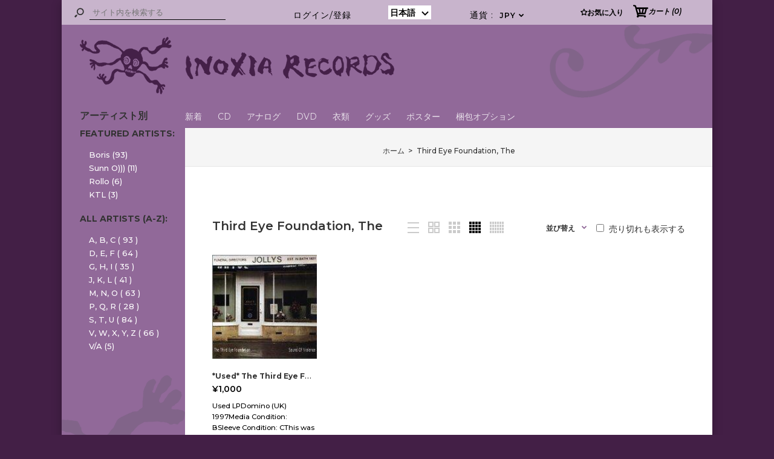

--- FILE ---
content_type: text/css
request_url: https://inoxia-rec.com/cdn/shop/t/3/assets/rt.custom.scss?v=101979188207574260261703120185
body_size: 9557
content:




















/*================ Sass Mixins ================*/
@mixin gradient($from, $to) {
  @if $from != rgba(0,0,0,0) and $to != rgba(0,0,0,0) {
    background: $from;
    background: -moz-linear-gradient(top, $from 0%, $to 100%);
    background: -webkit-gradient(linear, left top, left bottom, color-stop(0%,$from), color-stop(100%,$to));
    background: -webkit-linear-gradient(top, $from 0%, $to 100%);
    background: -o-linear-gradient(top, $from 0%, $to 100%);
    background: -ms-linear-gradient(top, $from 0%, $to 100%);
    background: linear-gradient(top bottom, $from 0%, $to 100%);
  }
}
body { 
  color: #333333;
  
  font-size: 14px;
  
  
  font-weight: 500;
  
  
  line-height: 1.6;
  
  font-family: "Montserrat", sans-serif;
  background-color: #ffffff;
  
}


h1, h2, h3, h4, h5, h6, .h1, .h2, .h3, .h4, .h5, .h6{
  font-family: "Montserrat", sans-serif;
}
a { 
  color: #333333;
  
  line-height: 1.6;
  
}
a:hover {
  color: #916999;
}
textarea, 
input[type="text"], 
input[type="password"], 
input[type="datetime"], 
input[type="datetime-local"], 
input[type="date"], 
input[type="month"], 
input[type="time"], 
input[type="week"], 
input[type="number"], 
input[type="email"], 
input[type="url"], 
input[type="search"], 
input[type="tel"], 
input[type="color"], 
.uneditable-input,
select {
  background-color: #f5f5f5;
  color: #808080;
  
  font-size: 13px;
  
  
  border: 1px solid #f5f5f5;
  
}
textarea:focus,
input[type="text"]:focus,
input[type="password"]:focus,
input[type="datetime"]:focus,
input[type="datetime-local"]:focus,
input[type="date"]:focus,
input[type="month"]:focus,
input[type="time"]:focus,
input[type="week"]:focus,
input[type="number"]:focus,
input[type="email"]:focus,
input[type="url"]:focus,
input[type="search"]:focus,
input[type="tel"]:focus,
input[type="color"]:focus,
.uneditable-input:focus {
  background-color: #f9f9f9;
  border-color: #f9f9f9;
}
select {
  color: #808080;
  background-color: #ffffff;
  
  border: 1px solid #cccccc;
  
}
.select:after,
.product-info .options2 .selector-wrapper:after,
.product.product-item-advanced-wrapper .selector-wrapper:after,
.product-filter .list-options .sort:after,
.product-filter .list-options .limit:after{
  color: #916999;
}
img[src*="blank.gif"]{
  background: url(//inoxia-rec.com/cdn/shop/t/3/assets/loader.gif?v=126954784679907309791584962071) no-repeat scroll center center #ffffff;
  width: 100%;
  max-height: 200px;
}
body .dropdown-menu > li > a,
.ui-autocomplete li a{
  color: #333333 !important;
}
.dropdown-menu > li > a:hover, .dropdown-menu > li > a:focus,
.ui-autocomplete li a:hover, .ui-autocomplete li a:focus{
  color: #916999 !important;
}
.dropdown-menu{
  color: #333333;
}
.button,
.btn {
  font-family: "Montserrat", sans-serif;
  color: #ffffff !important;
  
  font-size: 12px;
  
  
  line-height: 1.6;
  
  
  font-weight: 600;
  
  text-transform: uppercase;
  background: #916999;
  
  
}
.button:hover,
.btn:hover {
  color: #ffffff !important;
  background: #333333;
  
}
.buttons .left .button, .buttons .center .button, .btn-default, .input-group-btn .btn-primary{
  color: #ffffff !important;
  background: #916999;
  
  
}
.buttons .left .button:hover, .buttons .center .button:hover, .btn-default:hover, .input-group-btn .btn-primary:hover {
  color: #ffffff !important;
  background: #333333;
  
}
.footer-button {
  font-family: "Montserrat", sans-serif;
  
  font-size: 12px;
  
  
  line-height: 1.6;
  
  
  font-weight: 600;
  
  text-transform: uppercase;
  color: #f7f7f7 !important;
  background: #916999;
}
.footer-button:hover {
  color: #ffffff !important;
  background: #808075;
}
.custom-footer .background,.standard-body .custom-footer .background {
  background-color:#f5f5f5;
  border-top: 1px solid #262626;
}
.custom-footer .pattern {
  
  padding-top: 22px!important;
  padding-bottom: 18px!important;
  color: #595959;
}
.custom-footer .pattern a{
  color: #333333;
}
.custom-footer .pattern a:hover{
  color: #916999;
}
.footer .background, .standard-body .footer .background {
  background-color:#f5f5f5;
}
.footer .pattern {
  
  font-size: 13px;
  
  
  font-weight: 400;
  
  text-transform: none;
  color: #4d4d4d;
  
  
  
  
  
}
.footer .pattern a {
  color: #808075;
}
.footer .pattern a:hover {
  color: #916999;
}



.footer .pattern .default-newsletter form input.email{
  
  background-color: #f5f5f5;
  
  
  border-color: #808075;
  
  
  color: #808075;
  
}

.footer .pattern .default-newsletter form input::-webkit-input-placeholder{
  color: #808075;
}
.footer .pattern .default-newsletter form input::-moz-placeholder{
  color: #808075;
}
.footer .pattern .default-newsletter form input:-ms-input-placeholder{
  color: #808075!important;
}
.footer .pattern .default-newsletter form input:-moz-placeholder{
  color: #808075!important;
}



.footer .container > .row > div:before,.footer .advanced-grid .container > div > .row > div:before {
  background-color: rgba(0,0,0,0);
}
.footer-type-21 .footer .container > .row > div:last-child:after,.footer-type-21 .footer .advanced-grid .container > div > .row > div:last-child:after {
  background-color: rgba(0,0,0,0);
}
.footer .container > .row:before,.footer .advanced-grid .container > div > .row:before {
  background-color: rgba(0,0,0,0);
}
.footer-type-9 .footer .container > .row:before,.footer-type-9 .footer .advanced-grid .container > div > .row:before {
  background-color: rgba(0,0,0,0);
  background-image: url(//inoxia-rec.com/cdn/shop/t/3/assets/bg-footer9.png?v=48094113517577133551584962038);
}
.footer-type-17 .footer .container > .row:last-child:before,.footer-type-17 .footer .advanced-grid .container > div > .row:last-child:before {
  background-image: url(//inoxia-rec.com/cdn/shop/t/3/assets/bg-footer-carparts.png?v=106922628522394128891584962037) !important;
}
.footer .title {
  color: #4d4d4d;
  border-bottom:2px solid rgba(0,0,0,0);
}
.footer .title i svg{
  fill:#4d4d4d;
}
.footer-type-11 .footer .container > .row:nth-last-child(2),.footer-type-11 .footer .advanced-grid .container > div > .row:nth-last-child(2) {
  border:1px solid rgba(0,0,0,0);
}
.footer-type-11 .footer .container > .row:nth-last-child(2) > div:before,.footer-type-11 .footer .advanced-grid .container > div > .row:nth-last-child(2) > div:before {
  background-color: rgba(0,0,0,0);
}
.footer-block h6 {
  color: #4d4d4d;
  
}
.footer-block.footer-inline .caption{text-align:left}
.footer-blocks-top .footer-block .caption{
  
  font-size: 15px;
  
  
  font-weight: 500 !important;
  
  
}
.footer-blocks-top .footer-block .content{
  
  font-size: 13px;
  
  
  font-weight: 400 !important;
  
}
.footer-blocks-bottom .footer-block .caption{
  
  font-size: 14px;
  
  
  font-weight: 500 !important;
  
}
.footer-blocks-bottom .footer-block .content{
  
  font-size: 13px;
  
  
  font-weight: 400 !important;
  
}
/*
.footer-blocks-top .cell1 .default{
  color: #b24043;
}
.footer-blocks-top .cell2 .default{
  color: #b24043;
}
.footer-blocks-bottom .cell1 .default{
  color: #d42f37;
}
.footer-blocks-bottom .cell2 .default{
  color: #d42f37;
}
.footer-blocks-bottom .cell3 .default{
  color: #d42f37;
}
*/
.footer-about-us h6 {
  color: #4d4d4d;
}

.footer .social-icons li {
  font-size:24px;
}

.footer .title,
.footer h4,
.custom-footer h4 {
  
  font-size: 20px;
  
  
  font-weight: 500 !important;
  
  text-transform: none;
}
.advanced-grid-products .product .right .price {
  color: #000000;
}
.advanced-grid-products .product .right .price .price-old {
  color: #4d4d4d;
}

#main .mini-breadcrumb,
#main .breadcrumb .background {
  background-color:#f5f5f5;
  border-bottom: 1px solid #e5e5e5;
  border-top: 1px solid #ffffff;
}
.breadcrumb .container h1 {
  color:#333333;
  border-bottom:2px solid #916999;
  
  font-size: 30px;
  
  
  font-weight: 500;
  
  text-transform: none;
}
.mini-breadcrumb .breadcrumb-content ul,
.mini-breadcrumb .breadcrumb-content ul a,
.breadcrumb ul, .breadcrumb ul a{
  color:#333333;
}
.mini-breadcrumb .breadcrumb-content ul a:hover,
.breadcrumb ul a:hover{
  color:#916999;
}
.mfp-inline-scaler .mfp-inline,
.ui-autocomplete-loading{
  background-image:url(//inoxia-rec.com/cdn/shop/t/3/assets/loader.gif?v=126954784679907309791584962071);
}
.popup{
  background-color: #ffffff;
}
body .popup-module .mfp-close{
  border-color: #916999;
  color: #916999;
  background-color: #ffffff;
}
body .popup-module .mfp-close:hover{
  color: #ffffff;
  background-color: #916999;
}
.popup h4:after{
  background-color: #916999;
}
#popup-mailchimp.popup{
  max-width: 750px;
  
  background-image: url(//inoxia-rec.com/cdn/shop/t/3/assets/popup_mailchimp.png?v=9957364266890229881584962087);
  background-position: top right;
  background-repeat: no-repeat;
  background-size: contain;
  
}

.product-grid > .row:before,
.product-filter .options .product-wishlist:before,
.product-filter .list-options .sort:before,
.product-filter .list-options .limit:before,
.product-info .description,
.product-info .price,
.product-info .options,
.product-list:before,
.product-list > div:before,
.product-list .name-actions:before,
.product-list .desc:before,
.center-column .product-grid:before,
.product-grid .product:before,
.center-column .product-grid:after,
.tab-content:before,
.tab-content:after,
.product-info .review,
.product-info .cart .minimum,
.product-info .links .link:last-child,
.product-info .links,
.product-info .cart,
.product-block,
.product-info .thumbnails li img,
.product-info .thumbnails-carousel img,
.product-info .product-image,
.cart-info table thead td,
.center-column .panel-body,
.body-white.checkout-checkout .standard-body .full-width .center-column .panel:last-child,
.main-fixed .center-column .panel:last-child,
.standard-body .full-width .center-column .panel:last-child,
.standard-body .fixed .center-column .panel:last-child,
.main-fixed .center-column .panel-heading,
.standard-body .full-width .center-column .panel-heading,
.standard-body .fixed .center-column .panel-heading,
.standard-body .fixed2 .center-column .panel-heading,
.center-column .panel-heading,
.border-width-1 .standard-body .full-width .col-md-12 .col-md-12.center-column .cart-info thead td:first-child:before,
.posts .post .post-content,
#shopify-product-reviews .spr-review-content:before,
#shopify-product-reviews .spr-review-content,
.tab-content:before,
.tab-content:after,
.body-white.module-faq .standard-body .full-width .center-column .faq-section:last-child .panel:last-child,
.templateListCollections .categories-wall .category-wall{
  border-color: #e5e5e5 !important;
}

.product-filter .list-options select,
.blog-article .post .box .box-heading {
  color: #333333;
}


div.pagination-results ul li.active {
  color: #916999;
}


.product-list > div:hover{
  border: 2px solid #916999;
}
.box .box-heading,
.sidebar-block-wrap.collection  .title-block,
.product-block .title-block,
.refine_search,
.market-products-categories > ul > li > a{
  border-bottom-color: #916999;
}











.box > .prev:hover, 
.box > .next:hover,
.product-info .thumbnails-carousel .owl-nav .owl-prev:hover, 
.product-info .thumbnails-carousel .owl-nav .owl-next:hover,
div.pagination-results ul li:hover,
.tab-content .prev-button:hover,
.tab-content .next-button:hover {
  background-color: #916999;
}



.box > .prev:hover, 
.box > .next:hover,
.product-info .thumbnails-carousel .owl-nav .owl-prev:hover, 
.product-info .thumbnails-carousel .owl-nav .owl-next:hover,
div.pagination-results ul li:hover,
.tab-content .prev-button:hover,
.tab-content .next-button:hover {
  color: #ffffff;
}


.box > .prev:hover, 
.box > .next:hover,
.product-info .thumbnails-carousel .owl-nav .owl-prev:hover, 
.product-info .thumbnails-carousel .owl-nav .owl-next:hover,
div.pagination-results ul li:hover,
.tab-content .prev-button:hover,
.tab-content .next-button:hover {
  border-color: #916999;
}


#main .box-with-categories .box-content {
  background-color: #ffffff !important;
}


.box-with-categories .box-content {
  border-width: 0px !important;
  border-style: solid !important;
}


.box-with-categories .box-content {
  border-color: #e5e5e5 !important;
  
  border-top: none !important;
  
}


.box-category > ul li {
  border-top-color: #e5e5e5;
}


#main .box-category ul li > a {
  color: #3d3d3d;
}


#main .box-category ul li > a:hover {
  color: #916999;
}


#main .box-category ul li a.active {
  color: #3d3d3d;
}


.box-category > ul li > a:hover, 
.box-category > ul li:hover > a, 
.box-category > ul li a.active {
  background-color: rgba(0,0,0,0);
}


.box-with-categories .box-heading {
  background-color: #ffffff;
}



.box-with-categories .box-heading {
  color: #000000;
}


.col-sm-3 .box-no-advanced.box .box-content, .col-sm-4 .box-no-advanced.box .box-content, .col-md-3 .box-no-advanced.box .box-content, .col-md-4 .box-no-advanced.box .box-content {
  background-color: rgba(0,0,0,0) !important;
}


.col-sm-3 .box-no-advanced.box .box-content, .col-sm-4 .box-no-advanced.box .box-content, .col-md-3 .box-no-advanced.box .box-content, .col-md-4 .box-no-advanced.box .box-content {
  border-width: 2px;
}


.col-sm-3 .box-no-advanced.box .box-content, .col-sm-4 .box-no-advanced.box .box-content, .col-md-3 .box-no-advanced.box .box-content, .col-md-4 .box-no-advanced.box .box-content {
  border-color: #916999;
}


.col-sm-3 .box-no-advanced.box .box-heading, .col-sm-4 .box-no-advanced.box .box-heading, .col-md-3 .box-no-advanced.box .box-heading, .col-md-4 .box-no-advanced.box .box-heading {
  border-color: #916999;
  
}


.col-sm-3 .box-no-advanced.box .box-content, .col-sm-4 .box-no-advanced.box .box-content, .col-md-3 .box-no-advanced.box .box-content, .col-md-4 .box-no-advanced.box .box-content,
#main .mfilter-price-inputs input {
  color: #333333;
}


.col-sm-3 .box-no-advanced.box .box-content a, .col-sm-4 .box-no-advanced.box .box-content a, .col-md-3 .box-no-advanced.box .box-content a, .col-md-4 .box-no-advanced.box .box-content a {
  color: #333333;
}


.col-sm-3 .box-no-advanced.box .box-content a:hover, .col-sm-4 .box-no-advanced.box .box-content a:hover, .col-md-3 .box-no-advanced.box .box-content a:hover, .col-md-4 .box-no-advanced.box .box-content a:hover {
  color: #916999;
}



.col-sm-3 .box-no-advanced.box .box-heading, .col-sm-4 .box-no-advanced.box .box-heading, .col-md-3 .box-no-advanced.box .box-heading, .col-md-4 .box-no-advanced.box .box-heading {
  color: #333333;
}


.col-sm-3 .box-no-advanced.box .box-heading, .col-sm-4 .box-no-advanced.box .box-heading, .col-md-3 .box-no-advanced.box .box-heading, .col-md-4 .box-no-advanced.box .box-heading{
  border-bottom-color: #916999;
}

/* Sale */
.sale{
  
  font-size: 11px;
  
  
  font-weight: 600;
  
  
  line-height: 1.6;
  
  text-transform: uppercase;
  
  color: #ffffff;
  
  
  
  background: #333333;
  
  
}
/* New */
#main .new{
  
  font-size: 11px;
  
  
  font-weight: 600;
  
  
  line-height: 1.6;
  
  text-transform: uppercase;
  
  color: #ffffff;
  
  
  
  background: #916999;
  
  
}
.mfilter-content .filter_title .clear{
  background-image: url(//inoxia-rec.com/cdn/shop/t/3/assets/icons.png?v=122223219906725673561584962064);
}


.swatch .swatch-element label:hover{
  border-color: #916999;
}

.swatch .swatch-element .swatch-radio.selected+label ,
.swatch .swatch-element input:checked+label{
  border-color: #916999;
  background-color: #916999;
  color: #fff;
}


.cart-info table tr,
.cart-info table tr:hover{
  background-color: #ffffff;
}
.cart-total table tr td:last-child{
  color: #000000;
  
  font-size: 15px;
  
}
#mfilter-content-container .spinner:before{
  background-color: #ffffff;
}
.posts.posts-grid .post,
.news.v1 .col-sm-4{
  
  font-size: 14px;
  
}
.posts .big-news .post-content .right{
  background-image:url(//inoxia-rec.com/cdn/shop/t/3/assets/bg-big-news.png?v=41031985936649547101584962034);
}
.news .media-body:before{
  background-image:url(//inoxia-rec.com/cdn/shop/t/3/assets/bg-news.png?v=43031735932191135321584962040);
}

.posts .button-more{
  color: #916999;
  background-color: #ffffff;
}
.posts .button-more:hover{
  background-color: #916999;
  color: #ffffff;
  border-color: #916999;
}

.post .date-published,
.posts .button-more{
  border-color: darken(#e5e5e5, 5%);
}

.blog-article .post .meta>li a{
  color: #916999;
}
.blog-article .post .meta>li a:hover{
  color: #333333;
}
#nprogress{background-color: #ffffff;}
#nprogress .bar{background-color: #916999;}
#nprogress .peg{box-shadow:0 0 10px #916999,0 0 5px #916999;}
#nprogress .spinner-icon{border-top-color: #916999;border-left-color: #916999;}
.category-info:before,
.refine_search_overflow:after,
.category-list,
.box-with-products .clear:before,
.box-with-products .clear:after,
.is-countdown .countdown-section:after,
.top-bar,
.top-bar-type-4 #top .top-bar form:before,
.top-bar-type-4 .top-bar .menu li:before,
.mini-cart-total,
.header-type-24 #top .overflow-change-menu,
.antique-products .advanced-grid-products .product,
.antique-products .advanced-grid-products .product:first-child,
.computer4-products.box .box-content.products,
.computer4-products.box .box-content.products > .clearfix,
.fashion2-products .advanced-grid-products .product,
.fashion2-products .advanced-grid-products .product:first-child,
.sport-products .box-heading-img,
.megamenu-background > div,
.megamenu-type-7 .megamenu-background > div .overflow-megamenu,
.megamenu-type-32 .megamenu-background > div > div > div,
.megamenu-type-11 #main ul.megamenu > li.pull-right,
.megamenu-type-22 #main ul.megamenu > li.pull-right,
.products-carousel-overflow .product:after,
.products-carousel-overflow .clear:before,
.products-carousel-overflow .clear:after,
ul.megamenu li .sub-menu .content .hover-menu .col-sm-12 a.main-menu,
ul.megamenu li .sub-menu .content .col-sm-12 .hover-menu a.main-menu,
ul.megamenu li .sub-menu .content .hover-menu .menu ul ul li a,
.megamenuToogle-wrapper .megamenuToogle-pattern,
.megamenu-type-32 .megamenuToogle-wrapper .megamenuToogle-pattern > .container,
.megamenu-type-7 .megamenuToogle-wrapper .megamenuToogle-pattern > .container,
.megamenu-background .vertical .megamenuToogle-wrapper .megamenuToogle-pattern,
.megamenu-background .vertical .megamenuToogle-wrapper .container,
.standard-body .full-width .megamenu-background .mega-menu-modules > div:first-child:before,
.with-border-left:before,
.ui-autocomplete li,
.categories-wall > div:first-child:before,
.categories-wall > div:first-child:after,
.categories-wall .category-wall:before,
.toys3-categories > div,
.furniture-collections:before,
.furniture-collections > div:before,
.architecture-categories > div:before,
.category-wall2 .row > div:before,
.category-wall2 .row:before,
.col-sm-3 .box-no-advanced .products .row > div .product,
.col-sm-4 .box-no-advanced .products .row > div .product,
.col-md-3 .box-no-advanced .products .row > div .product,
.col-md-4 .box-no-advanced .products .row > div .product,
.list-box li,
.cosmetics-categories > div,
.fashion3-columns > div:before,
.furniture-why-our-products,
.jewelry-banners > div:before{
  background-image: url(//inoxia-rec.com/cdn/shop/t/3/assets/bg-megamenu.png?v=38897372881850050591584962039);
}
.header-type-14 #top .top-bar form:before,
.games-products.box .advanced-grid-products .product{
  background-image: url(//inoxia-rec.com/cdn/shop/t/3/assets/bg-footer.png?v=38289860352859089531584962037);
}
.today-deals-products .product .button:before,
.furniture-box .product-grid .product .add-to-cart a:after,
.today-deals-toys2-products .only-hover ul li a.button-add-to-cart:before,
.today-deals-petshop2-products .only-hover ul li a.button-add-to-cart:before{
  background-image: url(//inoxia-rec.com/cdn/shop/t/3/assets/add-to-cart.png?v=146059811151472303381584962031);
}
.furniture-box .product-grid .product .add-to-cart a:before{
  background-image: url(//inoxia-rec.com/cdn/shop/t/3/assets/add-to-cart-2.png?v=89855241685111201951584962031);
}
.overflow-books-newsletter{
  background-image: url(//inoxia-rec.com/cdn/shop/t/3/assets/bg-books-newsletter-top.png?v=85312315381247767171584962035);
}
.books-newsletter{
  background-image: url(//inoxia-rec.com/cdn/shop/t/3/assets/bg-books-newsletter-bottom.png?v=41387537044090064151584962034);
}
.border-lingerie-newsletter:after{
  background-image: url(//inoxia-rec.com/cdn/shop/t/3/assets/lingerie-newsletter-border.png?v=53611949261243959301584962071);
}
#main ul.megamenu > li.bakery-show-all-products > a{
  background-image: url(//inoxia-rec.com/cdn/shop/t/3/assets/bg-show-all-products.png?v=60107953331339373981584962040);
}
.megamenu-label-type-2 ul.megamenu .megamenu-label,
.megamenu-label-type-3 ul.megamenu .megamenu-label,
.megamenu-label-type-5 ul.megamenu .megamenu-label{
  background-image: url(//inoxia-rec.com/cdn/shop/t/3/assets/bg-show-all-products.png?v=60107953331339373981584962040)!important;
}
.megamenu-type-28 .megamenu-background .vertical .megamenuToogle-wrapper .megamenuToogle-pattern{
  background-image: url(//inoxia-rec.com/cdn/shop/t/3/assets/bg-lingerie2-vertical-menu.png?v=58631150417938551631584962039)!important;
}
.megamenu-type-20 #main .megamenu-background .vertical .megamenu-wrapper{
  background-image: url(//inoxia-rec.com/cdn/shop/t/3/assets/bg-vertical-megamenu-toys2.png?v=1298297111538243601584962041)!important;
}
.megamenu-type-21 #main .megamenu-background .vertical .megamenu-wrapper{
  background-image: url(//inoxia-rec.com/cdn/shop/t/3/assets/bg-vertical-megamenu-cleaning.png?v=89822303349518992421584962041)!important;
}
#shopify-product-reviews .spr-review-content:after{
  border-color: #ffffff;
}
.spr-review-header-starratings .spr-icon-star,
.spr-starrating .spr-icon-star{
  color: #916999;
}
#someone-liked{
  background-color: #ffffff;
}
#someone-liked .price{
  color: #000000;
}
#cookie{
  background-color: #ffffff;
  
  background-image: url(//inoxia-rec.com/cdn/shop/t/3/assets/cookie_background.png?v=31430253257215042831584962047);
  background-position: bottom center;
  background-repeat: no-repeat;
  
}

.box-category ul li a.active{
  color: #916999;
}
.next-product .name .price{
  color: #000000;
}
.button-previous-next,
.next-product{
  
  
  
}
.button-previous-next:hover{
  
  
  
}

/*.product-grid .product a.add-to-wishlist:hover, */
.product-grid .product .only-hover .btn-action:hover, .architecture-products .product .right .only-hover .btn-action:hover, .product-list .name-actions .btn-action:hover, .today-deals-toys2-products .only-hover .btn-action:hover, .flower-product .right .btn-action:hover{
  color: #ffffff;
  background-color: #916999;
  border-color: #916999;
}
.box .box-heading,
.center-column h1, 
.center-column h2, 
.center-column h3, 
.center-column h4, 
.center-column h5, 
.center-column h6,
.products-carousel-overflow .box-heading,
.htabs a,
.product-info .options h2,
h3,
h4,
h6,
.product-block .title-block,
.filter-product .filter-tabs ul > li > a,
.popup h4,
.product-info .product-name a,
legend {
  
  font-size: 20px;
  
  
  font-weight: 600!important;
  
  text-transform: none;
  font-family: "Montserrat", sans-serif;
}
.products .product-info-more .price,
.product-grid .product .price,
.advanced-grid-products .product .right .price,
#top #cart_block .cart-heading p strong,
.cart-total table tr td:last-child,
.mini-cart-info .total,
.mini-cart-total td:last-child,
.today-deals-products .product .price,
.architecture-products .product .right .price,
.matrialarts-products .matrial-product .right .price {
  
  font-size: 14px;
  
  
  font-weight: 600!important;
  
}

.product-info .price .price-new {
  
  font-size: 30px;
  
  
  font-weight: 600!important;
  
}
.product-list .name-actions > .price {
  
  font-size: 20px;
  
  
  font-weight: 600!important;
  
}
.price-old,
.today-deals-products .product .price .price-old,
.architecture-products .product .right .price .price-old {
  
  font-size: 14px;
  
  
  font-weight: 600;
  
}


.main-fixed {
  background-color: #ffffff!important;
}

.product-filter,
.product-list,
.center-column .product-grid,
.standard-body .full-width .center-column.content-with-background:before,
.manufacturer-heading,
.manufacturer-content,
.center-column .tab-content,
.body-other .standard-body .full-width .product-info:before,
.product-info .cart,
.box .box-content.products,
.product-grid .product-hover .only-hover,
html .mfp-iframe-scaler iframe,
.quickview body,
table.attribute tr, table.list tr, .wishlist-product table tr, .wishlist-info table tr, .compare-info tr, .checkout-product table tr, .table tr, .table,
img[src*="blank.gif"],
#mfilter-content-container > span:before,
.cart-info table tr,
.center-column .panel-heading,
.center-column .panel-body,
.popup,
.product-block,
.review-list .text,
.modal-content,
.product-info .product-image,
.product-page-type-2 .standard-body .full-width .overflow-thumbnails-carousel,
.product-page-type-2 .standard-body .full-width .product-info .product-center:before,
.main-fixed3 .main-content .background,
.product-grid-type-2 .product-grid .product:hover:before,
.product-grid-type-3 .product-grid .product:hover:before,
.product-grid-type-5 .product-grid .product:hover:before,
.tab-content,
.news.v2  .media-body .bottom,
.dropdown-menu,
.quickview .quickform,
.ui-autocomplete,
.matrialarts-products-tabs .tab-content {
  background-color: #ffffff !important;
}
.dropdown-menu:after,
.ui-autocomplete:after{
  border-bottom-color: #ffffff !important;
}


.box-with-categories .box-heading,
.vertical .megamenuToogle-wrapper .container {
  font-family: "Montserrat", sans-serif;
  
  font-weight: 500 !important;
  
  text-transform: none;
}

.box-with-categories .box-heading,
.vertical .megamenuToogle-wrapper .container{
  font-size: 20px;
}


.box-with-categories .box-heading,
.vertical .megamenuToogle-wrapper .container{
  line-height: 1.6;
}

.box-category ul li > a,
.vertical ul.megamenu > li > a strong {
  font-family: "Montserrat", sans-serif;
  
  font-weight: 600 !important;
  
  text-transform: none;
}



.box-category ul li > a {
  padding-top: 16px;
}

.review-list .text:after,
#main .post .comments-list .text:after {
  border-bottom-color: #ffffff;
}
.product-grid .product:before {
  border-color: #ffffff;
}

.matrialarts-products-tabs .select-tab li.active a:before, .matrialarts-products-tabs .select-tab > li.active > a, .filter-product .filter-tabs ul > li.active > a, .filter-product .filter-tabs ul > li.active > a:hover, .filter-product .filter-tabs ul > li.active > a:focus, .htabs a.selected, .htabs a:hover {
  color: #333333;
}


.htabs a.selected:before,
.filter-product .filter-tabs ul > li.active > a:before,
.home-instagram-widget-content .title:before,
h2.grouped-heading:before{
  background: #916999;
}


.matrialarts-products-tabs .select-tab > li > a,
.filter-product .filter-tabs ul > li > a,
.htabs a {
  color: #808080;
}

.cart-item-total span.money,
.cart-price-total span.money,
.compare-info .price-new, 
.products .product-info-more .price,
.product-grid .product .price, 
.product-list .actions > div .price,
.product-info .price .price-new,
ul.megamenu li .product .price,
.mini-cart-total td:last-child,
.cart-total table tr td:last-child,
.mini-cart-info .total,
.advanced-grid-products .product .right .price,
.product-list .name-actions > .price,
.today-deals-products .product .price,
.medic-last-in-stock .price,
.architecture-products .product .right .price,
.matrialarts-products .matrial-product .right .price,
.today-deals-toys2-products .price,
.today-deals-petshop2-products .price,
.today-deals-shoes3-products .price,
.today-deals-computer8-products .price,
.today-deals-computer6-products .price,
.holidays-products .product .right .price,
.today-deals-computer6-products .countdown-section,
.cart-total-price{
  color: #000000;
}
.products .product-info-more .price .price-old,
.product-list .name-actions > .price .price-old,
.product-grid .product .price .price-old,
.today-deals-products .product .price .price-old,
.architecture-products .product .right .price .price-old,
.today-deals-toys2-products .price .price-old,
.today-deals-petshop2-products .price .price-old,
.today-deals-shoes3-products .price .price-old,
.today-deals-computer8-products .price .price-old,
.today-deals-computer6-products .price .price-old {
  color: #000000;
}
.product-info .price .price-old {
  color: #cccccc;
}
body:not(.templateIndex) .product-grid .product:hover:before,
body:not(.templateIndex) .product-list > div:hover {
  border-color: #000000 !important;
}
#contact_map{
  height: 500px;
}
#map_container .map_content{
  background-color: #ffffff;
}

table.attribute,
table.list,
.wishlist-product table,
.wishlist-info table,
.compare-info,
.cart-info table,
.checkout-product table,
.table,
table.attribute td,
table.list td,
.wishlist-product table td,
.wishlist-info table td,
.compare-info td,
.cart-info table td,
.checkout-product table td,
.table td ,
.manufacturer-list,
.manufacturer-heading,
.center-column .panel-body,
.review-list .text,
.product-info .cart,
.product-info .cart .links,
.product-info .cart .links a:last-child,
.product-info .cart .minimum,
.product-info .review,
.border-width-1 .standard-body .full-width .col-md-12 .col-md-12.center-column .cart-info thead td:first-child:before,
.cart-info table thead td,
#main .center-column .panel-heading,
.main-fixed .center-column .panel:last-child, .standard-body .full-width .center-column .panel:last-child, .standard-body .fixed .center-column .panel:last-child,
.center-column .panel-body,
.body-white.checkout-checkout .standard-body .full-width .center-column .panel:last-child,
.manufacturer-content,
.product-block,
.modal-header,
.product-info .thumbnails li img, .product-info .thumbnails-carousel img,
.product-info .product-image,
.box-type-15 .col-sm-12 .box.box-with-products .box-content,
.box-type-15 .col-md-12 .box.box-with-products .box-content,
.box-type-15 .col-sm-12 .filter-product .tab-content,
.box-type-15 .col-md-12 .filter-product .tab-content,
.body-white.module-faq .standard-body #main .full-width .center-column .faq-section:last-child .panel:last-child,
.swatch .swatch-element label,
#main .mfilter-image ul li,
.news.v2  .media-body .bottom,
.news.v2 .media-body .date-published,
#main .post .comments-list .text,
#main .posts .post .post-content,
#main .post .date-published,
#main .post .meta,
#main .post .post-content,
.category-wall ul li a,
.more-link,
.body-white-type-2.checkout-cart .main-fixed .center-column > form > *:first-child {
  border-color: #e5e5e5;
}






.product-grid .product .only-hover .btn-action:hover,
.architecture-products .product .right .only-hover .btn-action:hover,
.quickshop-type-advanced-wrapper .product-item-content form .btn-action:hover,
.product-list .name-actions .btn-action:hover,
.today-deals-toys2-products .only-hover .btn-action:hover,
.today-deals-petshop2-products .only-hover .btn-action:hover,
.flower-product .right .btn-action:hover {
  background-color: #000000 !important;
}


.product-grid .product .only-hover .btn-action:hover,
.quickshop-type-advanced-wrapper .product-item-content form .btn-action:hover,
.architecture-products .product .right .only-hover .btn-action:hover,
.product-list .name-actions .btn-action:hover,
.today-deals-toys2-products .only-hover .btn-action:hover,
.today-deals-petshop2-products .only-hover .btn-action:hover,
.flower-product .right .btn-action:hover {
  border-color: #000000 !important;
}


.product-grid .product .only-hover .btn-action:hover,
.quickshop-type-advanced-wrapper .product-item-content form .btn-action:hover,
.architecture-products .product .right .only-hover .btn-action:hover,
.product-list .name-actions .btn-action:hover,
.today-deals-toys2-products .only-hover .btn-action:hover,
.today-deals-petshop2-products .only-hover .btn-action:hover,
.flower-product .right .btn-action:hover {
  color: #ffffff !important;
}
.product-item-inside-hover .btn-action:hover svg {
  fill: #ffffff !important;
}




/* @group Separate Top Promo */
.tpro-wrapper {
  background-color:#faf3e3;
}
.tpro {
  margin: 0px -15px;
  position: relative;
}



.tpro > div {
  padding-left: 0px;
  padding-right: 0px;
}

.tpro .background {
  display: inline-block;
  vertical-align: top;
  padding: 4px 15px 4px 15px;
  position: relative;
  z-index: 1;
  height:40px;
}



.tpro .background img {
  display: inline-block;
  vertical-align: top;
}

.tpro .background p {
  vertical-align: top;
  display: inline-block;
  padding: 7px 0px 0px 0px;
  margin: 0px;
  font-size: 12px;
  color: #333333;
}
/* @end Separate Top Promo */

/* Top Bar Bg Image */
.tpro-wrapper { 
  
}

/* Top Bg Image */
#top > .background { 
  
}

/* Header Bg Image */
header { 
  
}

/* Menu Bg Image */


/* Slider Bg Image */
#slider .pattern,
.slider .pattern{ 
  
}

/* Responsive */
@media (max-width: 1270px){
  .footer .pattern{
    
    
  }
}
@media (max-width: 1098px){
  .footer .pattern{
    
    
  }
}
@media (max-width: 991px){
  .footer .pattern{
    
    
  }
  .responsive .standard-body .full-width .megamenu-background .megaMenuToggle:before{
    background-image: url(//inoxia-rec.com/cdn/shop/t/3/assets/bg-megamenu.png?v=38897372881850050591584962039);
  }
}
@media (max-width: 767px){
  .footer .pattern{
    
    
  }
}
/* Categories Wall */

.categories-wall .category-wall h3 {
  border-bottom-color: #333333;
}


.categories-wall .category-wall .more-categories {
  background: #333333;
}


.categories-wall .category-wall .more-categories {
  border-color: #333333;
}


.categories-wall .category-wall .more-categories {
  color: #ffffff;
}


.categories-wall .category-wall .more-categories:hover {
  background: #916999;
}


.categories-wall .category-wall .more-categories:hover {
  border-color: #916999;
}


.categories-wall .category-wall .more-categories:hover {
  color: #ffffff;
}

/* Special Font */

.stationery2-parallax2 .first-heading,
.stationery2-parallax .first-heading,
.cleaning-parallax2 .first-heading,
.cleaning-parallax .first-heading{
  font-family: "Montserrat", sans-serif;
}


/* Color > Header */


.header-type-3 #top {
  border-bottom: 1px solid rgba(0,0,0,0);
}


.header-type-3 #top .search_form,
.header-type-8 #top .search_form,
.header-type-27 #top .search_form,
.header-type-31 #top .search_form{
  border-color: rgba(0,0,0,0);
}



.header-type-3 #top .search_form,
.header-type-8 #top .search_form,
.header-type-27 #top .search_form,
.header-type-31 #top .search_form
.header-type-3 #top .search_form a,
.header-type-8 #top .search_form a,
.header-type-27 #top .search_form a,
.header-type-31 #top .search_form a{
  color: rgba(0,0,0,0);
}
.header-type-3 #top .search_form svg,
.header-type-8 #top .search_form svg,
.header-type-27 #top .search_form svg,
.header-type-31 #top .search_form svg {
  fill: rgba(0,0,0,0);
}





.header-type-12.header-type-28 #top .search_form,
.header-type-12 #top .search_form {
  background: #1c0d0e;
}

















/* Color > Top Bar */
.top-bar {
  
}

.top-bar {
  background: #1a1a1a;
}





/* Color > Top */


.megamenu-background,
.header-type-3 #top {
  border-bottom: none;
}


.top-bar .menu li a,
.header-type-9 #top #header-center .menu li a,
.header-type-17 #top #header-left .menu li a,
.header-type-26 #top .menu li a {
  color: #ffffff;
}




#top .search_form input {
  background: #f5f5f5;
}







#top .dropdown > a:after,
#top .dropdown > a > i,
#top .currency__picker .currency__current:after{
  color: #ffffff;
}


#top .dropdown > a,
#top .currency__picker .currency__current{
  color: #ffffff;
}



#top .dropdown:hover > a:after,
#top .currency__picker:hover .currency__current:after{
  color: #ffffff;
}


#top .my-account,
.rtl .header-type-10 #top .my-account {
  border-color: #f5f5f5;
  
}


#top .my-account {
  background: #f5f5f5;
}



#top .my-account:hover,
.rtl .header-type-10 #top .my-account:hover {
  border-color: #916999;
}


#top .my-account:hover {
  background: #916999;
}




#top .my-wishlist {
  border-color: #f5f5f5;
  
}


#top .my-wishlist {
  background: #f5f5f5;
}



#top .my-wishlist:hover {
  border-color: #916999;
}


#top .my-wishlist:hover {
  background: #916999;
}


#top .my-wishlist:hover {
  color: #ffffff;
}


#top #cart_block .cart-heading .cart-icon,
.cart-block-type-2 #top #cart_block .cart-heading,
.cart-block-type-9 #top #cart_block .cart-heading,
.cart-block-type-8 #top #cart_block .cart-heading,
.cart-block-type-7 #top #cart_block .cart-heading,
.cart-block-type-4 #top #cart_block .cart-heading,
.cart-block-type-6 #top #cart_block .cart-heading,
.cart-block-type-8 #top #cart_block .cart-heading p,
.cart-block-type-4 #top #cart_block .cart-heading .cart-icon,
.rtl .cart-block-type-8 #top #cart_block .cart-heading p,
.rtl .header-type-10 #top #cart_block .cart-heading .cart-icon,
.rtl .cart-block-type-4 #top #cart_block .cart-heading .cart-icon {
  border-color: #f5f5f5;
}



#top #cart_block .cart-heading .cart-icon,
.cart-block-type-2 #top #cart_block .cart-heading,
.cart-block-type-9 #top #cart_block .cart-heading,
.cart-block-type-8 #top #cart_block .cart-heading,
.cart-block-type-7 #top #cart_block .cart-heading,
.cart-block-type-4 #top #cart_block .cart-heading {
  background: #f5f5f5;
}


#top #cart_block:hover .cart-heading .cart-icon,
.cart-block-type-2 #top #cart_block:hover .cart-heading,
.cart-block-type-9 #top #cart_block:hover .cart-heading,
.cart-block-type-8 #top #cart_block:hover .cart-heading,
.cart-block-type-7 #top #cart_block:hover .cart-heading,
.cart-block-type-4 #top #cart_block:hover .cart-heading,
.cart-block-type-6 #top #cart_block:hover .cart-heading,
.cart-block-type-8 #top #cart_block:hover .cart-heading p,
.cart-block-type-4 #top #cart_block:hover .cart-heading .cart-icon,
.rtl .cart-block-type-8 #top #cart_block:hover .cart-heading p,
.rtl .header-type-10 #top #cart_block:hover .cart-heading .cart-icon,
.rtl .cart-block-type-4 #top #cart_block:hover .cart-heading .cart-icon {
  border-color: #916999;
}



#top #cart_block:hover .cart-heading .cart-icon,
.cart-block-type-2 #top #cart_block:hover .cart-heading,
.cart-block-type-9 #top #cart_block:hover .cart-heading,
.cart-block-type-8 #top #cart_block:hover .cart-heading,
.cart-block-type-7 #top #cart_block:hover .cart-heading,
.cart-block-type-4 #top #cart_block:hover .cart-heading {
  background: #916999;
}


#top #cart_block .cart-heading .cart-count {
  color: #ffffff;
}


#top #cart_block .cart-heading .cart-count {
  background-color: #916999;
}



#top #cart_block .cart-heading p:after {
  color: #916999;
}




#top #cart_block:hover .cart-heading p {
  color: #916999;
}


#top #cart_block:hover .cart-heading p:after {
  color: #916999;
}


/* Color > Menu */

ul.megamenu > li.with-sub-menu > a strong:after {
  color: #ffffff;
}


ul.megamenu > li.with-sub-menu:hover > a strong:after {
  color: #f7f7f7;
}


.megamenu-background {
  background-color: #916999;
}


ul.megamenu > li > a {
  color: #ffffff;
}


ul.megamenu > li:hover > a,
ul.megamenu > li.active > a,
ul.megamenu > li.home > a {
  color: #f7f7f7;
}




#main .vertical .megamenuToogle-wrapper .container {
  color: #000000;
}



#main .vertical .megamenuToogle-wrapper,
.standard-body .full-width .megamenu-background .mega-menu-modules > div:first-child:before {
  background-color: #fafafa;
}
@media (max-width: 991px) {
  .responsive .standard-body .full-width .megamenu-background .megaMenuToggle:before {
    background-color: #fafafa;
  }
}


#main .vertical:hover .megamenuToogle-wrapper .container,
.common-home.show-vertical-megamenu #main .megamenu-background .vertical .megamenuToogle-wrapper .container,
body[class*="product-category-"].show-vertical-megamenu-category-page #main .megamenu-background .vertical .megamenuToogle-wrapper .container,
.common-home.show-vertical-megamenu #main .slideshow-modules .vertical .megamenuToogle-wrapper .container {
  color: #ffffff;
}


#main .vertical:hover .megamenuToogle-wrapper .container:after,
.common-home.show-vertical-megamenu #main .megamenu-background .vertical .megamenuToogle-wrapper .container:after,
body[class*="product-category-"].show-vertical-megamenu-category-page #main .megamenu-background .vertical .megamenuToogle-wrapper .container:after {
  color: #ffffff;
}
.megamenu-type-15 .megamenu-background .vertical:hover .megamenuToogle-wrapper .container:before,
.megamenu-type-15 .megamenu-background .vertical:hover .megamenuToogle-wrapper .container:after,
.megamenu-type-15 .megamenu-background .vertical:hover .megamenuToogle-wrapper:before,
.megamenu-type-18 .slideshow-modules .vertical:hover .megamenuToogle-wrapper .container:before,
.megamenu-type-18 .slideshow-modules .vertical:hover .megamenuToogle-wrapper .container:after,
.megamenu-type-18 .slideshow-modules .vertical:hover .megamenuToogle-wrapper:before,
.megamenu-type-20 .slideshow-modules .vertical:hover .megamenuToogle-wrapper .container:before,
.megamenu-type-20 .slideshow-modules .vertical:hover .megamenuToogle-wrapper .container:after,
.megamenu-type-20 .slideshow-modules .vertical:hover .megamenuToogle-wrapper:before,
.megamenu-type-34 .slideshow-modules .vertical:hover .megamenuToogle-wrapper .container:before,
.megamenu-type-34 .slideshow-modules .vertical:hover .megamenuToogle-wrapper .container:after,
.megamenu-type-34 .slideshow-modules .vertical:hover .megamenuToogle-wrapper:before,
.megamenu-type-28 .slideshow-modules .vertical:hover .megamenuToogle-wrapper .container:before,
.megamenu-type-28 .slideshow-modules .vertical:hover .megamenuToogle-wrapper .container:after,
.megamenu-type-28 .slideshow-modules .vertical:hover .megamenuToogle-wrapper:before,
.megamenu-type-25 .slideshow-modules .vertical:hover .megamenuToogle-wrapper .container:before,
.megamenu-type-25 .slideshow-modules .vertical:hover .megamenuToogle-wrapper .container:after,
.megamenu-type-25 .slideshow-modules .vertical:hover .megamenuToogle-wrapper:before,
.common-home.show-vertical-megamenu.megamenu-type-15 #main .megamenu-background .vertical .megamenuToogle-wrapper .container:before,
.common-home.show-vertical-megamenu.megamenu-type-15 #main .megamenu-background .vertical .megamenuToogle-wrapper .container:after,
.common-home.show-vertical-megamenu.megamenu-type-15 #main .megamenu-background .vertical .megamenuToogle-wrapper:before,
.common-home.show-vertical-megamenu.megamenu-type-18 #main .megamenu-background .vertical .megamenuToogle-wrapper .container:before,
.common-home.show-vertical-megamenu.megamenu-type-18 #main .megamenu-background .vertical .megamenuToogle-wrapper .container:after,
.common-home.show-vertical-megamenu.megamenu-type-18 #main .megamenu-background .vertical .megamenuToogle-wrapper:before,
.common-home.show-vertical-megamenu.megamenu-type-20 #main .megamenu-background .vertical .megamenuToogle-wrapper .container:before,
.common-home.show-vertical-megamenu.megamenu-type-20 #main .megamenu-background .vertical .megamenuToogle-wrapper .container:after,
.common-home.show-vertical-megamenu.megamenu-type-20 #main .megamenu-background .vertical .megamenuToogle-wrapper:before,
.common-home.show-vertical-megamenu.megamenu-type-34 #main .megamenu-background .vertical .megamenuToogle-wrapper .container:before,
.common-home.show-vertical-megamenu.megamenu-type-34 #main .megamenu-background .vertical .megamenuToogle-wrapper .container:after,
.common-home.show-vertical-megamenu.megamenu-type-34 #main .megamenu-background .vertical .megamenuToogle-wrapper:before,
.common-home.show-vertical-megamenu.megamenu-type-28 #main .megamenu-background .vertical .megamenuToogle-wrapper .container:before,
.common-home.show-vertical-megamenu.megamenu-type-28 #main .megamenu-background .vertical .megamenuToogle-wrapper .container:after,
.common-home.show-vertical-megamenu.megamenu-type-28 #main .megamenu-background .vertical .megamenuToogle-wrapper:before,
.common-home.show-vertical-megamenu.megamenu-type-25 #main .megamenu-background .vertical .megamenuToogle-wrapper .container:before,
.common-home.show-vertical-megamenu.megamenu-type-25 #main .megamenu-background .vertical .megamenuToogle-wrapper .container:after,
.common-home.show-vertical-megamenu.megamenu-type-25 #main .megamenu-background .vertical .megamenuToogle-wrapper:before,
body[class*="product-category-"].show-vertical-megamenu-category-page.megamenu-type-15 #main .megamenu-background .vertical .megamenuToogle-wrapper .container:before,
body[class*="product-category-"].show-vertical-megamenu-category-page.megamenu-type-15 #main .megamenu-background .vertical .megamenuToogle-wrapper .container:after,
body[class*="product-category-"].show-vertical-megamenu-category-page.megamenu-type-15 #main .megamenu-background .vertical .megamenuToogle-wrapper:before,
body[class*="product-category-"].show-vertical-megamenu-category-page.megamenu-type-18 #main .megamenu-background .vertical .megamenuToogle-wrapper .container:before,
body[class*="product-category-"].show-vertical-megamenu-category-page.megamenu-type-18 #main .megamenu-background .vertical .megamenuToogle-wrapper .container:after,
body[class*="product-category-"].show-vertical-megamenu-category-page.megamenu-type-18 #main .megamenu-background .vertical .megamenuToogle-wrapper:before,
body[class*="product-category-"].show-vertical-megamenu-category-page.megamenu-type-20 #main .megamenu-background .vertical .megamenuToogle-wrapper .container:before,
body[class*="product-category-"].show-vertical-megamenu-category-page.megamenu-type-20 #main .megamenu-background .vertical .megamenuToogle-wrapper .container:after,
body[class*="product-category-"].show-vertical-megamenu-category-page.megamenu-type-20 #main .megamenu-background .vertical .megamenuToogle-wrapper:before,
body[class*="product-category-"].show-vertical-megamenu-category-page.megamenu-type-34 #main .megamenu-background .vertical .megamenuToogle-wrapper .container:before,
body[class*="product-category-"].show-vertical-megamenu-category-page.megamenu-type-34 #main .megamenu-background .vertical .megamenuToogle-wrapper .container:after,
body[class*="product-category-"].show-vertical-megamenu-category-page.megamenu-type-34 #main .megamenu-background .vertical .megamenuToogle-wrapper:before,
body[class*="product-category-"].show-vertical-megamenu-category-page.megamenu-type-28 #main .megamenu-background .vertical .megamenuToogle-wrapper .container:before,
body[class*="product-category-"].show-vertical-megamenu-category-page.megamenu-type-28 #main .megamenu-background .vertical .megamenuToogle-wrapper .container:after,
body[class*="product-category-"].show-vertical-megamenu-category-page.megamenu-type-28 #main .megamenu-background .vertical .megamenuToogle-wrapper:before,
body[class*="product-category-"].show-vertical-megamenu-category-page.megamenu-type-25 #main .megamenu-background .vertical .megamenuToogle-wrapper .container:before,
body[class*="product-category-"].show-vertical-megamenu-category-page.megamenu-type-25 #main .megamenu-background .vertical .megamenuToogle-wrapper .container:after,
body[class*="product-category-"].show-vertical-megamenu-category-page.megamenu-type-25 #main .megamenu-background .vertical .megamenuToogle-wrapper:before {
  background: #ffffff;
}


#main .vertical:hover .megamenuToogle-wrapper,
.common-home.show-vertical-megamenu #main .megamenu-background .vertical .megamenuToogle-wrapper,
body[class*="product-category-"].show-vertical-megamenu-category-page #main .megamenu-background .vertical .megamenuToogle-wrapper,
.common-home.show-vertical-megamenu #main .slideshow-modules .vertical .megamenuToogle-wrapper {
  background-color: #2d2828 !important;
}





































/* Color > Slider */



.home-slider-content,
.home-slider{
  .flex-direction-nav a{
    
    color: #333333;
    
    
    border-color: #ffffff;
    
    
    background-color: #ffffff;
    

    &:hover{ 
      
      color: #ffffff;
      
      
      border-color: #916999;
      
      
      background-color: #916999;
      
    }
  }
  
  .caption a.btn {
    
    
    

    &:hover{
      
      
      
    }
  }
}

/* Header Notice */

#header-notice .header-notice {
  background-color:#c8b4cc;
}

/* Audio testtestimonial */
.audio-testimonial {
  background-image: url(//inoxia-rec.com/cdn/shop/t/3/assets/quote.png?v=42123037187550976731584962089);
}
/* Mobile Navigation Background */

/* Absolute Slider Background */
.absolute-bg {
  position: absolute;
  max-width: initial;
  top: 0px;
  right: 0px;
  width: initial;
}
@media (min-width: 992px) {
  .absolute-slider .slide-banner {
    background-image:none!important;
  }
}
/* Font > Categories Submenu Heading */
ul.megamenu li .sub-menu .content .static-menu a.main-menu {
  
  
  font-weight:100!important;
  
  
  
  
}
/* Font > Categories Bar */		
ul.megamenu > li > a strong,
.megamenuToogle-wrapper .container {
  
  font-size:14px;
  
  
  font-weight:600!important;
  
  
  
}

.horizontal ul.megamenu > li > a,
.megamenuToogle-wrapper .container {
  line-height:1.6;
}

/* Font */


.social_widget.totop .icon{
  background-color: #916999;
  color: #ffffff;
}
@media (max-width: 767px) {
  .responsive ul.megamenu li .sub-menu .content .hover-menu .menu ul li a, .responsive ul.megamenu li .sub-menu .content .static-menu .menu ul li a{
    font-family: "Montserrat", sans-serif;
  }
  
  .responsive .product-grid .row > div.col-xs-6 .product:after{
    border-color: #e5e5e5 !important;
  }
  
}
/* Carparts2 Columns */
.carparts2-columns {
  background-image:url(//inoxia-rec.com/cdn/shop/t/3/assets/bg-carparts2-columns.png?v=74691147815357112721584962035) !important;
}
/* Blog */







/* Cleaning Parallax */
.cleaning-parallax2:before,
.cleaning-parallax:before {
  background-image:url(//inoxia-rec.com/cdn/shop/t/3/assets/bg-cleaning-parallax-top.png?v=143863307599061958011584962036);
}
.cleaning-parallax2:after,
.cleaning-parallax:after {
  background-image:url(//inoxia-rec.com/cdn/shop/t/3/assets/bg-cleaning-parallax-bottom.png?v=52434758723710469241584962036);
}
ul.megamenu .megamenu-label,
#main .news .media-body h5,
#main .posts .post .post-title,
ul.blog-list-default li h5{
  font-family: "Montserrat", sans-serif;
}

.product-grid .product:before,
.product-list > div:before,
.product-list .name-actions:before,
.product-list .desc:before,
.center-column .product-grid:before,
.center-column .product-grid:after,
.product-grid > .row:before,
.category-info:before,
.refine_search_overflow:after,
.tab-content:before,
.tab-content:after,
.product-filter .list-options .limit:before,
.product-filter .list-options .sort:before,
.product-filter .options .product-compare:before {
  background: #e5e5e5;
}









/* Testimonials */

/* Slider Overflow */

/* Glamshop Newsletter */
.newsletter.glamshop-newsletter .heading p {
  font-family:"Montserrat", sans-serif;
}
/* Lingerie2 Columns */
.lingerie2-columns {
  background-image:url(//inoxia-rec.com/cdn/shop/t/3/assets/bg-lingerie2-columns.png?v=182156212893180253411584962038) !important;
}
/* Shoes2 Columns */
.shoes2-columns .row > div:before {
  background-image:url(//inoxia-rec.com/cdn/shop/t/3/assets/shoes-columns-1.png?v=125337864413712529541584962103) !important;
}
.shoes2-columns .row > div:last-child:before {
  background-image:url(//inoxia-rec.com/cdn/shop/t/3/assets/shoes-columns-2.png?v=102928601999650785271584962104) !important;
}
@media (max-width: 767px) {
  .responsive #widgets .social_widget .icon{
    background-color: #000000;
    color: #ffffff;
  }
  .responsive #widgets .social_widget #filter-addtocart.icon, .responsive #widgets .social_widget .total_count_ajax{
    background-color: #916999;
    color: #ffffff;
  }
}
/* Bakery steps */
.bakery-steps > div.first:before {
  background-image:url(//inoxia-rec.com/cdn/shop/t/3/assets/step-one.png?v=35863048785734120501584962109);
}
.bakery-steps > div.second:before {
  background-image:url(//inoxia-rec.com/cdn/shop/t/3/assets/step-two.png?v=66183244388297170741584962109);
}
.bakery-steps .circle {
  background-image:url(//inoxia-rec.com/cdn/shop/t/3/assets/bg-circle.png?v=17004785867598771721584962036);
}
/* Header Optimize for Mobile */
@media (max-width: 767px){
  .responsive #top {
    
    
    
    
    
  }
}
#header-phantom .mega-menu-modules .section-wrapper.hidden:before {
  display: none
}


/* @start new products tabs */
.ag-products-tabs .product.clearfix.product-hover:after,
.product-tab-wrapper .product.clearfix.product-hover:after {
  border-color: #e5e5e5 !important;
}
/* @end new products tabs */
/* variants mobile */
#shopify-section-product-variants-mobile {display: none}
@media(max-width: 992px){
  .alert {z-index: 9999!important}
  #shopify-section-product-variants-mobile {
    display: block;
    position: fixed;
    left: 0;
    top:-50px;
    width: 100%;
    height: auto;
    min-height: 50px;
    z-index: 9999;
    -webkit-transition: all 0.35s ease-out;
    -o-transition: all 0.35s ease-out;
    transition: all 0.35s ease-out;
  }
  .sticky-product-variants-mobile:not(.no-cart-item-body) #shopify-section-product-variants-mobile {
    top: 0;
  }
  .product-variants-mobile {
    background: #fff;
    overflow: hidden;
    height: 50px;
    -webkit-transition: height 0.35s ease-out;
    -o-transition: height 0.35s ease-out;
    transition: height 0.35s ease-out;
  }
  .variants-header {
    padding-left: 15px;
    padding-right: 15px;
  }
  .variants-header:before,
  .variants-header:after{
    content: "";
    display: table;
  }
  .variants-header:after {
    clear: both;
  }
  .variants-header .title{
    font-size: 16px;
    line-height: 50px;
    height: 50px;
    letter-spacing: normal;
    cursor: default;
    display: inline-block;
    float: left;
    margin: 0;
    padding: 0;
    white-space: nowrap;
    position: relative;     
    width: 70%;
  }

  .variants-header .title a{  
    max-width: 100%;
    display: inline-block;
    line-height: normal;
    margin: 0;
    text-decoration: none;
    vertical-align: middle;
    overflow: hidden;
    text-overflow: ellipsis;
  }
  .variants .variants-header .title:after {
    position: absolute;
    top: 50%;
    transform: translateY(-50%);
    right: 0;
    content: "\f107";
    display: inline-block;
    font: normal normal normal 14px/1 FontAwesome; 
    font-size: 16px;
    color: #000;
  }
  .variants-header .action {
    display: inline-block;
    float: right;
  }
  .variants-header .action .button{
    padding: 5px 15px;
    margin-top: 10px;
  }
  .variants-items {
    margin: 0;
    padding-left: 0;
    list-style: none
  }
  .variants-item{
    margin-left: 0;
    margin-bottom: 0;
    display: block;
    float: none;
    line-height: 44px;
    width: 100%;
    height: 45px;
  }
  .variants-item a {
    border-top: 1px solid transparent;
    border-top-color: #DEDEDE;
    color: #000;
    display: block;
    font-size: 14px;
    line-height: 44px;
    padding-left: 15px;
    white-space: nowrap;
    text-overflow: ellipsis;
    overflow: hidden;
  }
  .variants-item:first-child a {
    border-top: 0;
  }
  .variants-header .title {
    color: #000;
  }
  .variants-header .title span.cart-with-count {
    position: relative;
    margin-right: 50px;
  }
  .variants-header .title span.cart-with-count:after{
    content: "-";
    position: absolute;
    right: -30px;
  }
}

@media(max-width: 350px){ 
  .variants-header .title{ width: 60%}
}
/* add custom css for settings */.product-info .price.price-range .price-new {font-size:25px}@media(max-width: 767px) {.responsive .carousel-inner:not(.owl-loaded) .product-grid>.row>div,
  .responsive .templateCollection .product-grid > .row > div,
  .responsive .box-product .carousel .item .product-grid .row:first-child > div {
    width: 50%!important;
    float: left!important
  }
  .responsive .product-grid .row>div.col-xs-6:nth-child(2n) .product:before,
  .responsive .product-grid .row>div.col-xs-6:nth-child(2n) .product:hover:before,
  .responsive .carousel-inner.owl-carousel .product-grid .row>div.col-xs-6:nth-child(2n) .product:before,
  .responsive .carousel-inner.owl-carousel .product-grid .row>div.col-xs-6:nth-child(2n) .product:hover:before{
    display:none!important;
  }}
/* Menu Mobile */
@media (max-width: 991px) {header .slider-header {
    display: none;
  }}
.product-tab-style-with-icon .box .box-heading,
.product-tab-style-with-icon.filter-product .filter-tabs ul>li.active,
.product-tab-content .ptab-image a {border-color: #e5e5e5}

.product-tab-style-with-icon .box .box-heading,
.product-tab-style-with-icon.filter-product .filter-tabs ul>li.active {
  border-top-color: #916999
}
/* Products Tabs */
body.templateIndex {
  .product-grid .product {
    padding-bottom:10px;
  }
  
  .product-tab-wrapper .box-product .carousel {
    padding:0px;
    margin:0px;
    position:relative;
  }
  
  .ptab-main-content .box-product .owl-carousel .product-grid,
  .ptab-main-content .box-product .product-grid .row > div,
  .ag-column-content .ag-products-tabs .box-product .owl-carousel .product-grid,
  .ag-column-content .ag-products-tabs .box-product .product-grid .row > div {
    padding:0px!important;
  }
  
  .ag-column-content.col-sm-3 .ag-products-tabs .box-product .carousel .product-grid > div.row:before,
  .ag-column-content.col-sm-4 .ag-products-tabs .box-product .carousel .product-grid > div.row:before{
    display:none;
  }
  
  .ptab-main-content .box-product .product-grid > .row {
    margin-left:0;
    margin-right:0;
    display: flex;
    flex-wrap: wrap;
  }
  
  .product-grid .product:before {
    right:0px;
  }.ptab-main-content .product-grid .product:after,
  .ag-column-content .product-grid .product:after {
  	opacity:0;
  }
  .ptab-main-content .product-grid > .row:before,
  .ag-column-content .product-grid > .row:before{
    opacity:0;
  }.ptab-main-content .product-grid .product:before,
  .ag-column-content .product-grid .product:before {
  	opacity:0;
  }.product-grid .wishlist {
    right:10px;
  }
  
  .product-grid .is-countdown {
    z-index:0;
    margin-top:-78px;
  }
  
  &.product-grid-type-2 {
    .product-grid .product .image {
      padding:1px;
    }
    
    .product-grid .product:hover {
      margin-bottom:0px;
    }
    
    .product-grid .product .left .sale,
    .product-grid .product .left .new{
      margin-left:10px;
    }
    
    .product-grid .wishlist {
      top:10px;
    }
  }
}
  
/* Products Tabs on Sides */
@media (min-width: 768px) {
  body.templateIndex {
    .col-sm-3 .ag-products-tabs .box-product {
      .carousel-wrapper:not(.carousel):not(.slide) .product-grid {
        
        background-color: rgba(0,0,0,0) !important;
        
        
        border: 2px solid;
        
        
        border-color: #916999;
        
      }
      
      .carousel-wrapper.carousel.slide {
        .owl-carousel {
          
          background-color: rgba(0,0,0,0) !important;
          
          
          border: 2px solid;
          
          
          border-color: #916999;
          
          margin-right:15px;
        }
      }
      
      .product-grid {
        
        .product {
          padding-top:10px;
          display:flex;

          &.product-hover:hover .name {
            opacity: 1!important;
            visibility: visible!important;
          }

          .is-countdown {
            display:none;
          }

          .left {
            width: 34%;
            
            .sale {
              display:none;
            }

            .new {
              display:none;
            }
            
            .item-images-wrapper {
              display:none;
            }
            
            .image {
              .main-images-wrapper {
                min-height:50px;
              }
            }
          }
          .right {
            width: 57%;
            margin-left: 9%;
            padding-top: 0;
            text-align:left;

            .name {
              padding-top: 5px;
            }

            .price {
              padding-top: 7px;
              visibility: visible !important;
              opacity: 1 !important;
            }

            .swatch-list {
              left:initial;
            }

            .only-hover {
              display:none;
            }
          }
          
          .product-item-content {
            padding-top:0;
            text-align:left;
            display: flex;
            flex-direction: column;
            justify-content: center;
            padding-bottom: 10px;
            
            .name {
              padding-top:0;
            }
            
            .product-item-option {
              transform: scale(0.9,0.9);
              margin-left: -5%;
            }

            .product-item-inside-hover {
              visibility:visible;
              opacity:1;
              font-size:11px;
              display:block;
              margin-top:5px;
              position:relative;
            }
          }

          &:hover:before {
            border:none;
          }
        }
        
        
        &> .row:first-child > div:first-child .product:after {
          display:none;
        }
        
        
        &> .row .product:before {
          display:none;
        }
        
      }
  	}
    
    .col-sm-4 .ag-products-tabs .box-product {
      .carousel-wrapper:not(.carousel):not(.slide) .product-grid {
        
        background-color: rgba(0,0,0,0) !important;
        
        
        border: 2px solid;
        
        
        border-color: #916999;
        
      }
      
      .carousel-wrapper.carousel.slide {
        .owl-carousel.owl-theme {
          
          background-color: rgba(0,0,0,0) !important;
          
          
          border: 2px solid;
          
          
          border-color: #916999;
          
          margin-right:15px;
        }
      }
      
      .product-grid {
        
        background-color: rgba(0,0,0,0) !important;
        
        
        border: 2px solid;
        
        
        border-color: #916999;
        
        .product {
          padding-top:10px;
          display:flex;

          &.product-hover:hover .name {
            opacity: 1!important;
            visibility: visible!important;
          }

          .is-countdown {
            display:none;
          }

          .left {
            width: 34%;
            
            .sale {
              display:none;
            }

            .new {
              display:none;
            }
            
            .item-images-wrapper {
              display:none;
            }
            
            .image {
              .main-images-wrapper {
                min-height:50px;
              }
            }
          }
          .right {
            width: 57%;
            margin-left: 9%;
            padding-top: 0;
            text-align:left;

            .name {
              padding-top: 5px;
            }

            .price {
              padding-top: 7px;
              visibility: visible !important;
              opacity: 1 !important;
            }

            .swatch-list {
              left:initial;
            }

            .only-hover {
              display:none;
            }
          }

          .product-item-content {
            padding-top:0;
            text-align:left;
            display: flex;
            flex-direction: column;
            justify-content: center;
            padding-bottom: 10px;
            
            .name {
              padding-top:0;
            }
            
            .product-item-option {
              transform: scale(0.9,0.9);
              margin-left: -5%;
            }

            .product-item-inside-hover {
              visibility:visible;
              opacity:1;
              font-size:11px;
              display:block;
              margin-top:5px;
              position:relative;
            }
          }
          
          &:hover:before {
            border:none;
          }
        }
        
        
        &> .row:first-child > div:first-child .product:after {
          display:none;
        }
        
        
        &> .row .product:before {
          display:none;
        }
      }
    }
  }
}

/* Home Banners */
.rich-banners .heading span {
  border-color:#916999;
}

/* New Header Notice */
.header-notice {
  .hn-content-wrapper {   
    .emphasized {
      font-family:Montserrat;
      color: #4d4d4d;
    }
    .normal {
      color: #4d4d4d;
    }
    .cta.btn {
      background: #333333;
      color: #ffffff!important;
    }left: 50%;
    transform: translateX(-50%);
    -ms-transform: translateX(-50%);
    -webkit-transform: translateX(-50%);}
}
/* advanced swatch */
.option-select-value{
  color: #916999
}
.product-grid .product .right-compare:hover,
.product-grid .product .right-wishlist:hover,
.product-grid .product .right-quickview:hover,
.product-item-content .quick_view.btn-action:hover,
.quickshop-type-advanced-wrapper .product-item-content form .btn-action:hover,
#sidebar .mfilter-box .mfilter-content .filter_title .arrow:hover:after{
  background-color:#000000!important;
  border-color:#000000!important;
}
.product-grid .product .right-compare:hover a,
.product-grid .product .right-wishlist:hover a,
.product-grid .product .right-quickview:hover a,
.product-item-content .quick_view.btn-action:hover i.fa,
.quickshop-type-advanced-wrapper .product-item-content form .btn-action:hover,
.quickshop-type-advanced-wrapper .product-item-content form .btn-action:hover i.fa,
#sidebar .mfilter-box .mfilter-content .filter_title .arrow:hover:after,
#sidebar .mfilter-box .mfilter-content .filter_title .arrow.rotArr:hover:after{
  color:#ffffff!important
}

#sidebar .mfilter-box .mfilter-content .filter_title .arrow:after,
#sidebar .mfilter-box .mfilter-content .filter_title .arrow.rotArr:after,
.product-item-content form .btn-action,
.product-item-content form .btn-action i.fa  {
  color:#916999!important
}
.collection-template-promo.templateCollection .box-category>ul.accordion li:first-child,
.collection-template-promo.templateCollection .box-category>ul.accordion li:last-child {
  border-color: #e5e5e5
}

/*vertical gridlines in collection page*/
body:not(.templateIndex) .product-grid .product:after {
  border-color:#e5e5e5;
}
.collections-list .heading span {
  border-color:#916999;
}
.your-collections .your-collections-wrapper .heading span{
  border-color:#916999;
}
/* countdown and focus */.product-focus-wrapper .product-info .countdown-style-square .is-countdown,
.product-info .countdown-style-circle .is-countdown .countdown-section{
  background-color:#ffffff}.product-focus-wrapper .product-focus,
body.templateProduct .product-focus-wrapper .product-focus,
.product-focus-wrapper .product-info .product-focus .options,
.product-focus-wrapper .product-info .product-focus .cart,
.product-focus-wrapper .product-info .product-focus .cart .add_to_cart, 
.product-focus-wrapper .product-info .product-focus .cart .variations_button{
  background-color:#ffffff}/* password page */body.templatePassword h1.item{
  color :#603c2c
}body.templatePassword .tc.item p{
  color :#603c2c
}body.templatePassword footer .social-icons-wrapper li a i{
  color :#603c2c
}.mobile-nav-bar {
  color: #333333;
}
/* header 29,30 */
.header-type-29 .top-block-wrapper {}.header-type-30 #cart_block {
  background-color:#8da077;
}/* dynamic changes */
.dynamic-payment-button .shopify-payment-button__button,
.dynamic-payment-button .shopify-payment-button__button .shopify-cleanslate >div{background-color: #1c0d0e!important;
  border-color: #1c0d0e!important;}
.dynamic-payment-button .shopify-payment-button__button,
.dynamic-payment-button .shopify-payment-button__button .shopify-cleanslate >div:hover{background-color: #916999!important;
  border-color: #916999!important;}
.product-thumbnails .thumbnails .thumbnails-item.current img,
.product-thumbnails-bottom .thumbnails .thumbnails-item.current img,
.product-thumbnails .thumbnails .slick-slide.slick-current img,
.product-thumbnails-bottom .thumbnails .slick-slide.slick-current img{
  border-color: #916999;
}
.cart-window-header {
  background-color: #916999;
}.dropdown.currency__picker{z-index:100}
.currency__picker .currency__current:after{margin-top:-4px}.body-white .standard-body .full-width .category-info {
    display: none;
}
.top-bar {
    display: none;
}zz
.categories-wall .category-wall .image img {
    margin-top: 0 !important;
}
.default-newsletter input {
    width: 100%;
}
#shopify-section-search-template {
    margin-top: 50px;
}
a.button.btn-default.button-product-question {
    display: none;
}
.tpro .background img {
    padding-top: 10px;
    padding-right: 5px;
}

ul.megamenu>li>a strong, .megamenuToogle-wrapper .container {
    font-size: 18px;
    font-weight: 400 !important;
    color: rgba(255, 255, 255, .8);
}
.overflow-megamenu.container {
    padding: 0 !important;
}
.megamenu-type-10 #main ul.megamenu>li { 
    //margin-bottom: 5px;
}
.collection-category-info {
    display: inline-block;
    width: 100%;
    position: relative;
    /*padding-top: 50px;*/
    padding-bottom: 30px;
}
.collection-category-info .image, .collection-category-info .description, .collection-category-info .social-icon {
    display: inline-block;
    width: 100%;
}
.collection-category-info .social-icon span {
    color: #588bb3;
    border-bottom: 1px solid #588bb3;
    font-size: 14px;
}
.collection-category-info .social-icon ul {
    margin: 0;
    padding: 0;
    list-style: none;
}
.collection-category-info .social-icon ul li {
    display: inline-block;
    padding: 10px;
}
.collection-category-info .social-icon ul li a {
    font-size: 20px;
}
.collection-category-info .social-icon {
    padding-top: 20px;
}
.collection-category-info .social-icon i.fa.fa-facebook {
    color: #4267B2;
}
.collection-category-info .social-icon i.fa.fa-twitter {
    color: #1DA1F2;
}

--- FILE ---
content_type: text/javascript; charset=utf-8
request_url: https://inoxia-rec.com/ja/cart/update.js
body_size: 207
content:
{"token":"hWN7lvwNvlaVLwMb42v6uigb?key=ea18ba7302102bcc4c29fc81edd8de5f","note":null,"attributes":{"language":"ja"},"original_total_price":0,"total_price":0,"total_discount":0,"total_weight":0.0,"item_count":0,"items":[],"requires_shipping":false,"currency":"JPY","items_subtotal_price":0,"cart_level_discount_applications":[],"discount_codes":[],"items_changelog":{"added":[]}}